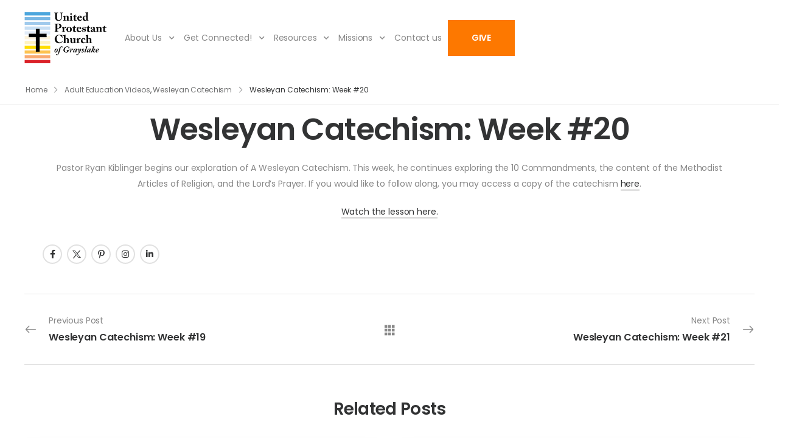

--- FILE ---
content_type: text/html; charset=UTF-8
request_url: https://upcgl.org/2021/11/03/wesleyan-catechism-week-20/
body_size: 14663
content:

<!DOCTYPE html>
	<html lang="en-US" prefix="og: http://ogp.me/ns# fb: http://ogp.me/ns/fb#">
	<head>
		<meta charset="UTF-8" />
		<meta name="viewport" content="width=device-width, initial-scale=1.0, minimum-scale=1.0" />

		
		<link rel="profile" href="https://gmpg.org/xfn/11" />
		<link rel="pingback" href="https://upcgl.org/xmlrpc.php" />

		<link rel="shortcut icon" href="https://upcgl.org/wp-content/themes/u-design/assets/images/favicon.png" type="image/x-icon" />
		
		<style id="alpha-critical-css">body{opacity: 0; overflow-x: hidden}</style>
<meta name='robots' content='index, follow, max-image-preview:large, max-snippet:-1, max-video-preview:-1' />

	<!-- This site is optimized with the Yoast SEO plugin v23.2 - https://yoast.com/wordpress/plugins/seo/ -->
	<title>Wesleyan Catechism: Week #20 - United Protestant Church of Grayslake</title>
	<link rel="canonical" href="https://upcgl.tempurl.host/2021/11/03/wesleyan-catechism-week-20/" />
	<meta property="og:locale" content="en_US" />
	<meta property="og:type" content="article" />
	<meta property="og:title" content="Wesleyan Catechism: Week #20 - United Protestant Church of Grayslake" />
	<meta property="og:description" content="Wesleyan Catechism: Week #20 Pastor Ryan Kiblinger begins our exploration of A Wesleyan Catechism. This week, he continues exploring the 10 Commandments, the content of the Methodist Articles of Religion, and the Lord’s Prayer. If you would like to follow along, you may access a copy of the catechism here. Watch the lesson here." />
	<meta property="og:url" content="https://upcgl.tempurl.host/2021/11/03/wesleyan-catechism-week-20/" />
	<meta property="og:site_name" content="United Protestant Church of Grayslake" />
	<meta property="article:published_time" content="2021-11-03T20:27:58+00:00" />
	<meta name="author" content="Ryan Aubrey" />
	<meta name="twitter:card" content="summary_large_image" />
	<meta name="twitter:label1" content="Written by" />
	<meta name="twitter:data1" content="Ryan Aubrey" />
	<meta name="twitter:label2" content="Est. reading time" />
	<meta name="twitter:data2" content="1 minute" />
	<script type="application/ld+json" class="yoast-schema-graph">{"@context":"https://schema.org","@graph":[{"@type":"Article","@id":"https://upcgl.tempurl.host/2021/11/03/wesleyan-catechism-week-20/#article","isPartOf":{"@id":"https://upcgl.tempurl.host/2021/11/03/wesleyan-catechism-week-20/"},"author":{"name":"Ryan Aubrey","@id":"https://upcgl.tempurl.host/#/schema/person/a7fd3dd3acdae7173f9ad2260decf4df"},"headline":"Wesleyan Catechism: Week #20","datePublished":"2021-11-03T20:27:58+00:00","dateModified":"2021-11-03T20:27:58+00:00","mainEntityOfPage":{"@id":"https://upcgl.tempurl.host/2021/11/03/wesleyan-catechism-week-20/"},"wordCount":56,"publisher":{"@id":"https://upcgl.tempurl.host/#organization"},"articleSection":["Wesleyan Catechism"],"inLanguage":"en-US"},{"@type":"WebPage","@id":"https://upcgl.tempurl.host/2021/11/03/wesleyan-catechism-week-20/","url":"https://upcgl.tempurl.host/2021/11/03/wesleyan-catechism-week-20/","name":"Wesleyan Catechism: Week #20 - United Protestant Church of Grayslake","isPartOf":{"@id":"https://upcgl.tempurl.host/#website"},"datePublished":"2021-11-03T20:27:58+00:00","dateModified":"2021-11-03T20:27:58+00:00","breadcrumb":{"@id":"https://upcgl.tempurl.host/2021/11/03/wesleyan-catechism-week-20/#breadcrumb"},"inLanguage":"en-US","potentialAction":[{"@type":"ReadAction","target":["https://upcgl.tempurl.host/2021/11/03/wesleyan-catechism-week-20/"]}]},{"@type":"BreadcrumbList","@id":"https://upcgl.tempurl.host/2021/11/03/wesleyan-catechism-week-20/#breadcrumb","itemListElement":[{"@type":"ListItem","position":1,"name":"Home","item":"https://upcgl.org/"},{"@type":"ListItem","position":2,"name":"Wesleyan Catechism: Week #20"}]},{"@type":"WebSite","@id":"https://upcgl.tempurl.host/#website","url":"https://upcgl.tempurl.host/","name":"United Protestant Church of Grayslake","description":"Grounded - Empowered - Transformed","publisher":{"@id":"https://upcgl.tempurl.host/#organization"},"potentialAction":[{"@type":"SearchAction","target":{"@type":"EntryPoint","urlTemplate":"https://upcgl.tempurl.host/?s={search_term_string}"},"query-input":"required name=search_term_string"}],"inLanguage":"en-US"},{"@type":"Organization","@id":"https://upcgl.tempurl.host/#organization","name":"United Protestant Church of Grayslake","url":"https://upcgl.tempurl.host/","logo":{"@type":"ImageObject","inLanguage":"en-US","@id":"https://upcgl.tempurl.host/#/schema/logo/image/","url":"https://upcgl.org/wp-content/uploads/cropped-favicon.png","contentUrl":"https://upcgl.org/wp-content/uploads/cropped-favicon.png","width":512,"height":512,"caption":"United Protestant Church of Grayslake"},"image":{"@id":"https://upcgl.tempurl.host/#/schema/logo/image/"}},{"@type":"Person","@id":"https://upcgl.tempurl.host/#/schema/person/a7fd3dd3acdae7173f9ad2260decf4df","name":"Ryan Aubrey","image":{"@type":"ImageObject","inLanguage":"en-US","@id":"https://upcgl.tempurl.host/#/schema/person/image/","url":"https://secure.gravatar.com/avatar/7624cff6d63d820d94bd064dd7799f2c68fdf2c932d3e83cc14c871a3ecdf497?s=80&d=mm&r=g","contentUrl":"https://secure.gravatar.com/avatar/7624cff6d63d820d94bd064dd7799f2c68fdf2c932d3e83cc14c871a3ecdf497?s=80&d=mm&r=g","caption":"Ryan Aubrey"},"url":"https://upcgl.org/author/ryanaubrey/"}]}</script>
	<!-- / Yoast SEO plugin. -->


<link rel='dns-prefetch' href='//www.googletagmanager.com' />
<link rel="alternate" type="application/rss+xml" title="United Protestant Church of Grayslake &raquo; Feed" href="https://upcgl.org/feed/" />
<link rel="alternate" type="application/rss+xml" title="United Protestant Church of Grayslake &raquo; Comments Feed" href="https://upcgl.org/comments/feed/" />

<script>
var MP3jPLAYLISTS = [];
var MP3jPLAYERS = [];
</script>
<link rel="alternate" title="oEmbed (JSON)" type="application/json+oembed" href="https://upcgl.org/wp-json/oembed/1.0/embed?url=https%3A%2F%2Fupcgl.org%2F2021%2F11%2F03%2Fwesleyan-catechism-week-20%2F" />
<link rel="alternate" title="oEmbed (XML)" type="text/xml+oembed" href="https://upcgl.org/wp-json/oembed/1.0/embed?url=https%3A%2F%2Fupcgl.org%2F2021%2F11%2F03%2Fwesleyan-catechism-week-20%2F&#038;format=xml" />
<style id='wp-img-auto-sizes-contain-inline-css'>
img:is([sizes=auto i],[sizes^="auto," i]){contain-intrinsic-size:3000px 1500px}
/*# sourceURL=wp-img-auto-sizes-contain-inline-css */
</style>
<style id='wp-emoji-styles-inline-css'>

	img.wp-smiley, img.emoji {
		display: inline !important;
		border: none !important;
		box-shadow: none !important;
		height: 1em !important;
		width: 1em !important;
		margin: 0 0.07em !important;
		vertical-align: -0.1em !important;
		background: none !important;
		padding: 0 !important;
	}
/*# sourceURL=wp-emoji-styles-inline-css */
</style>
<style id='wp-block-library-inline-css'>
:root{--wp-block-synced-color:#7a00df;--wp-block-synced-color--rgb:122,0,223;--wp-bound-block-color:var(--wp-block-synced-color);--wp-editor-canvas-background:#ddd;--wp-admin-theme-color:#007cba;--wp-admin-theme-color--rgb:0,124,186;--wp-admin-theme-color-darker-10:#006ba1;--wp-admin-theme-color-darker-10--rgb:0,107,160.5;--wp-admin-theme-color-darker-20:#005a87;--wp-admin-theme-color-darker-20--rgb:0,90,135;--wp-admin-border-width-focus:2px}@media (min-resolution:192dpi){:root{--wp-admin-border-width-focus:1.5px}}.wp-element-button{cursor:pointer}:root .has-very-light-gray-background-color{background-color:#eee}:root .has-very-dark-gray-background-color{background-color:#313131}:root .has-very-light-gray-color{color:#eee}:root .has-very-dark-gray-color{color:#313131}:root .has-vivid-green-cyan-to-vivid-cyan-blue-gradient-background{background:linear-gradient(135deg,#00d084,#0693e3)}:root .has-purple-crush-gradient-background{background:linear-gradient(135deg,#34e2e4,#4721fb 50%,#ab1dfe)}:root .has-hazy-dawn-gradient-background{background:linear-gradient(135deg,#faaca8,#dad0ec)}:root .has-subdued-olive-gradient-background{background:linear-gradient(135deg,#fafae1,#67a671)}:root .has-atomic-cream-gradient-background{background:linear-gradient(135deg,#fdd79a,#004a59)}:root .has-nightshade-gradient-background{background:linear-gradient(135deg,#330968,#31cdcf)}:root .has-midnight-gradient-background{background:linear-gradient(135deg,#020381,#2874fc)}:root{--wp--preset--font-size--normal:16px;--wp--preset--font-size--huge:42px}.has-regular-font-size{font-size:1em}.has-larger-font-size{font-size:2.625em}.has-normal-font-size{font-size:var(--wp--preset--font-size--normal)}.has-huge-font-size{font-size:var(--wp--preset--font-size--huge)}.has-text-align-center{text-align:center}.has-text-align-left{text-align:left}.has-text-align-right{text-align:right}.has-fit-text{white-space:nowrap!important}#end-resizable-editor-section{display:none}.aligncenter{clear:both}.items-justified-left{justify-content:flex-start}.items-justified-center{justify-content:center}.items-justified-right{justify-content:flex-end}.items-justified-space-between{justify-content:space-between}.screen-reader-text{border:0;clip-path:inset(50%);height:1px;margin:-1px;overflow:hidden;padding:0;position:absolute;width:1px;word-wrap:normal!important}.screen-reader-text:focus{background-color:#ddd;clip-path:none;color:#444;display:block;font-size:1em;height:auto;left:5px;line-height:normal;padding:15px 23px 14px;text-decoration:none;top:5px;width:auto;z-index:100000}html :where(.has-border-color){border-style:solid}html :where([style*=border-top-color]){border-top-style:solid}html :where([style*=border-right-color]){border-right-style:solid}html :where([style*=border-bottom-color]){border-bottom-style:solid}html :where([style*=border-left-color]){border-left-style:solid}html :where([style*=border-width]){border-style:solid}html :where([style*=border-top-width]){border-top-style:solid}html :where([style*=border-right-width]){border-right-style:solid}html :where([style*=border-bottom-width]){border-bottom-style:solid}html :where([style*=border-left-width]){border-left-style:solid}html :where(img[class*=wp-image-]){height:auto;max-width:100%}:where(figure){margin:0 0 1em}html :where(.is-position-sticky){--wp-admin--admin-bar--position-offset:var(--wp-admin--admin-bar--height,0px)}@media screen and (max-width:600px){html :where(.is-position-sticky){--wp-admin--admin-bar--position-offset:0px}}

/*# sourceURL=wp-block-library-inline-css */
</style><style id='global-styles-inline-css'>
:root{--wp--preset--aspect-ratio--square: 1;--wp--preset--aspect-ratio--4-3: 4/3;--wp--preset--aspect-ratio--3-4: 3/4;--wp--preset--aspect-ratio--3-2: 3/2;--wp--preset--aspect-ratio--2-3: 2/3;--wp--preset--aspect-ratio--16-9: 16/9;--wp--preset--aspect-ratio--9-16: 9/16;--wp--preset--color--black: #000000;--wp--preset--color--cyan-bluish-gray: #abb8c3;--wp--preset--color--white: #fff;--wp--preset--color--pale-pink: #f78da7;--wp--preset--color--vivid-red: #cf2e2e;--wp--preset--color--luminous-vivid-orange: #ff6900;--wp--preset--color--luminous-vivid-amber: #fcb900;--wp--preset--color--light-green-cyan: #7bdcb5;--wp--preset--color--vivid-green-cyan: #00d084;--wp--preset--color--pale-cyan-blue: #8ed1fc;--wp--preset--color--vivid-cyan-blue: #0693e3;--wp--preset--color--vivid-purple: #9b51e0;--wp--preset--color--primary: #fd7800;--wp--preset--color--secondary: #9ab35e;--wp--preset--color--alert: ;--wp--preset--color--dark: #333;--wp--preset--color--font: #666;--wp--preset--color--transparent: transparent;--wp--preset--gradient--vivid-cyan-blue-to-vivid-purple: linear-gradient(135deg,rgb(6,147,227) 0%,rgb(155,81,224) 100%);--wp--preset--gradient--light-green-cyan-to-vivid-green-cyan: linear-gradient(135deg,rgb(122,220,180) 0%,rgb(0,208,130) 100%);--wp--preset--gradient--luminous-vivid-amber-to-luminous-vivid-orange: linear-gradient(135deg,rgb(252,185,0) 0%,rgb(255,105,0) 100%);--wp--preset--gradient--luminous-vivid-orange-to-vivid-red: linear-gradient(135deg,rgb(255,105,0) 0%,rgb(207,46,46) 100%);--wp--preset--gradient--very-light-gray-to-cyan-bluish-gray: linear-gradient(135deg,rgb(238,238,238) 0%,rgb(169,184,195) 100%);--wp--preset--gradient--cool-to-warm-spectrum: linear-gradient(135deg,rgb(74,234,220) 0%,rgb(151,120,209) 20%,rgb(207,42,186) 40%,rgb(238,44,130) 60%,rgb(251,105,98) 80%,rgb(254,248,76) 100%);--wp--preset--gradient--blush-light-purple: linear-gradient(135deg,rgb(255,206,236) 0%,rgb(152,150,240) 100%);--wp--preset--gradient--blush-bordeaux: linear-gradient(135deg,rgb(254,205,165) 0%,rgb(254,45,45) 50%,rgb(107,0,62) 100%);--wp--preset--gradient--luminous-dusk: linear-gradient(135deg,rgb(255,203,112) 0%,rgb(199,81,192) 50%,rgb(65,88,208) 100%);--wp--preset--gradient--pale-ocean: linear-gradient(135deg,rgb(255,245,203) 0%,rgb(182,227,212) 50%,rgb(51,167,181) 100%);--wp--preset--gradient--electric-grass: linear-gradient(135deg,rgb(202,248,128) 0%,rgb(113,206,126) 100%);--wp--preset--gradient--midnight: linear-gradient(135deg,rgb(2,3,129) 0%,rgb(40,116,252) 100%);--wp--preset--font-size--small: 15px;--wp--preset--font-size--medium: 24px;--wp--preset--font-size--large: 30px;--wp--preset--font-size--x-large: 42px;--wp--preset--font-size--normal: 18px;--wp--preset--font-size--huge: 34px;--wp--preset--spacing--20: 0.44rem;--wp--preset--spacing--30: 0.67rem;--wp--preset--spacing--40: 1rem;--wp--preset--spacing--50: 1.5rem;--wp--preset--spacing--60: 2.25rem;--wp--preset--spacing--70: 3.38rem;--wp--preset--spacing--80: 5.06rem;--wp--preset--shadow--natural: 6px 6px 9px rgba(0, 0, 0, 0.2);--wp--preset--shadow--deep: 12px 12px 50px rgba(0, 0, 0, 0.4);--wp--preset--shadow--sharp: 6px 6px 0px rgba(0, 0, 0, 0.2);--wp--preset--shadow--outlined: 6px 6px 0px -3px rgb(255, 255, 255), 6px 6px rgb(0, 0, 0);--wp--preset--shadow--crisp: 6px 6px 0px rgb(0, 0, 0);}:where(.is-layout-flex){gap: 0.5em;}:where(.is-layout-grid){gap: 0.5em;}body .is-layout-flex{display: flex;}.is-layout-flex{flex-wrap: wrap;align-items: center;}.is-layout-flex > :is(*, div){margin: 0;}body .is-layout-grid{display: grid;}.is-layout-grid > :is(*, div){margin: 0;}:where(.wp-block-columns.is-layout-flex){gap: 2em;}:where(.wp-block-columns.is-layout-grid){gap: 2em;}:where(.wp-block-post-template.is-layout-flex){gap: 1.25em;}:where(.wp-block-post-template.is-layout-grid){gap: 1.25em;}.has-black-color{color: var(--wp--preset--color--black) !important;}.has-cyan-bluish-gray-color{color: var(--wp--preset--color--cyan-bluish-gray) !important;}.has-white-color{color: var(--wp--preset--color--white) !important;}.has-pale-pink-color{color: var(--wp--preset--color--pale-pink) !important;}.has-vivid-red-color{color: var(--wp--preset--color--vivid-red) !important;}.has-luminous-vivid-orange-color{color: var(--wp--preset--color--luminous-vivid-orange) !important;}.has-luminous-vivid-amber-color{color: var(--wp--preset--color--luminous-vivid-amber) !important;}.has-light-green-cyan-color{color: var(--wp--preset--color--light-green-cyan) !important;}.has-vivid-green-cyan-color{color: var(--wp--preset--color--vivid-green-cyan) !important;}.has-pale-cyan-blue-color{color: var(--wp--preset--color--pale-cyan-blue) !important;}.has-vivid-cyan-blue-color{color: var(--wp--preset--color--vivid-cyan-blue) !important;}.has-vivid-purple-color{color: var(--wp--preset--color--vivid-purple) !important;}.has-black-background-color{background-color: var(--wp--preset--color--black) !important;}.has-cyan-bluish-gray-background-color{background-color: var(--wp--preset--color--cyan-bluish-gray) !important;}.has-white-background-color{background-color: var(--wp--preset--color--white) !important;}.has-pale-pink-background-color{background-color: var(--wp--preset--color--pale-pink) !important;}.has-vivid-red-background-color{background-color: var(--wp--preset--color--vivid-red) !important;}.has-luminous-vivid-orange-background-color{background-color: var(--wp--preset--color--luminous-vivid-orange) !important;}.has-luminous-vivid-amber-background-color{background-color: var(--wp--preset--color--luminous-vivid-amber) !important;}.has-light-green-cyan-background-color{background-color: var(--wp--preset--color--light-green-cyan) !important;}.has-vivid-green-cyan-background-color{background-color: var(--wp--preset--color--vivid-green-cyan) !important;}.has-pale-cyan-blue-background-color{background-color: var(--wp--preset--color--pale-cyan-blue) !important;}.has-vivid-cyan-blue-background-color{background-color: var(--wp--preset--color--vivid-cyan-blue) !important;}.has-vivid-purple-background-color{background-color: var(--wp--preset--color--vivid-purple) !important;}.has-black-border-color{border-color: var(--wp--preset--color--black) !important;}.has-cyan-bluish-gray-border-color{border-color: var(--wp--preset--color--cyan-bluish-gray) !important;}.has-white-border-color{border-color: var(--wp--preset--color--white) !important;}.has-pale-pink-border-color{border-color: var(--wp--preset--color--pale-pink) !important;}.has-vivid-red-border-color{border-color: var(--wp--preset--color--vivid-red) !important;}.has-luminous-vivid-orange-border-color{border-color: var(--wp--preset--color--luminous-vivid-orange) !important;}.has-luminous-vivid-amber-border-color{border-color: var(--wp--preset--color--luminous-vivid-amber) !important;}.has-light-green-cyan-border-color{border-color: var(--wp--preset--color--light-green-cyan) !important;}.has-vivid-green-cyan-border-color{border-color: var(--wp--preset--color--vivid-green-cyan) !important;}.has-pale-cyan-blue-border-color{border-color: var(--wp--preset--color--pale-cyan-blue) !important;}.has-vivid-cyan-blue-border-color{border-color: var(--wp--preset--color--vivid-cyan-blue) !important;}.has-vivid-purple-border-color{border-color: var(--wp--preset--color--vivid-purple) !important;}.has-vivid-cyan-blue-to-vivid-purple-gradient-background{background: var(--wp--preset--gradient--vivid-cyan-blue-to-vivid-purple) !important;}.has-light-green-cyan-to-vivid-green-cyan-gradient-background{background: var(--wp--preset--gradient--light-green-cyan-to-vivid-green-cyan) !important;}.has-luminous-vivid-amber-to-luminous-vivid-orange-gradient-background{background: var(--wp--preset--gradient--luminous-vivid-amber-to-luminous-vivid-orange) !important;}.has-luminous-vivid-orange-to-vivid-red-gradient-background{background: var(--wp--preset--gradient--luminous-vivid-orange-to-vivid-red) !important;}.has-very-light-gray-to-cyan-bluish-gray-gradient-background{background: var(--wp--preset--gradient--very-light-gray-to-cyan-bluish-gray) !important;}.has-cool-to-warm-spectrum-gradient-background{background: var(--wp--preset--gradient--cool-to-warm-spectrum) !important;}.has-blush-light-purple-gradient-background{background: var(--wp--preset--gradient--blush-light-purple) !important;}.has-blush-bordeaux-gradient-background{background: var(--wp--preset--gradient--blush-bordeaux) !important;}.has-luminous-dusk-gradient-background{background: var(--wp--preset--gradient--luminous-dusk) !important;}.has-pale-ocean-gradient-background{background: var(--wp--preset--gradient--pale-ocean) !important;}.has-electric-grass-gradient-background{background: var(--wp--preset--gradient--electric-grass) !important;}.has-midnight-gradient-background{background: var(--wp--preset--gradient--midnight) !important;}.has-small-font-size{font-size: var(--wp--preset--font-size--small) !important;}.has-medium-font-size{font-size: var(--wp--preset--font-size--medium) !important;}.has-large-font-size{font-size: var(--wp--preset--font-size--large) !important;}.has-x-large-font-size{font-size: var(--wp--preset--font-size--x-large) !important;}
/*# sourceURL=global-styles-inline-css */
</style>

<style id='classic-theme-styles-inline-css'>
/*! This file is auto-generated */
.wp-block-button__link{color:#fff;background-color:#32373c;border-radius:9999px;box-shadow:none;text-decoration:none;padding:calc(.667em + 2px) calc(1.333em + 2px);font-size:1.125em}.wp-block-file__button{background:#32373c;color:#fff;text-decoration:none}
/*# sourceURL=/wp-includes/css/classic-themes.min.css */
</style>
<link rel='stylesheet' id='events-manager-css' href='https://upcgl.org/wp-content/plugins/events-manager/includes/css/events-manager.min.css?ver=6.5.2' media='all' />
<style id='events-manager-inline-css'>
body .em { --font-family : inherit; --font-weight : inherit; --font-size : 1em; --line-height : inherit; }
/*# sourceURL=events-manager-inline-css */
</style>
<link rel='stylesheet' id='alpha-gdpr-css' href='https://upcgl.org/wp-content/plugins/u-design-core/framework/addons/gdpr/gdpr.min.css?ver=6.9' media='all' />
<link rel='stylesheet' id='alpha-animate-css' href='https://upcgl.org/wp-content/themes/u-design/assets/vendor/animate/animate.min.css?ver=6.9' media='all' />
<link rel='stylesheet' id='alpha-magnific-popup-css' href='https://upcgl.org/wp-content/themes/u-design/assets/vendor/jquery.magnific-popup/magnific-popup.min.css?ver=1.0' media='all' />
<link rel='stylesheet' id='styles-child-css' href='https://upcgl.org/wp-content/themes/udesign-child/style.css?ver=1.0.1' media='all' />
<link rel='stylesheet' id='mp3-jplayer-css' href='https://upcgl.org/wp-content/plugins/mp3-jplayer/css/dark.css?ver=2.7.3' media='all' />
<!--n2css--><script src="https://upcgl.org/wp-includes/js/jquery/jquery.min.js?ver=3.7.1" id="jquery-core-js"></script>
<script src="https://upcgl.org/wp-includes/js/jquery/jquery-migrate.min.js?ver=3.4.1" id="jquery-migrate-js"></script>
<script src="https://upcgl.org/wp-includes/js/jquery/ui/core.min.js?ver=1.13.3" id="jquery-ui-core-js"></script>
<script src="https://upcgl.org/wp-includes/js/jquery/ui/mouse.min.js?ver=1.13.3" id="jquery-ui-mouse-js"></script>
<script src="https://upcgl.org/wp-includes/js/jquery/ui/sortable.min.js?ver=1.13.3" id="jquery-ui-sortable-js"></script>
<script src="https://upcgl.org/wp-includes/js/jquery/ui/datepicker.min.js?ver=1.13.3" id="jquery-ui-datepicker-js"></script>
<script id="jquery-ui-datepicker-js-after">
jQuery(function(jQuery){jQuery.datepicker.setDefaults({"closeText":"Close","currentText":"Today","monthNames":["January","February","March","April","May","June","July","August","September","October","November","December"],"monthNamesShort":["Jan","Feb","Mar","Apr","May","Jun","Jul","Aug","Sep","Oct","Nov","Dec"],"nextText":"Next","prevText":"Previous","dayNames":["Sunday","Monday","Tuesday","Wednesday","Thursday","Friday","Saturday"],"dayNamesShort":["Sun","Mon","Tue","Wed","Thu","Fri","Sat"],"dayNamesMin":["S","M","T","W","T","F","S"],"dateFormat":"MM d, yy","firstDay":1,"isRTL":false});});
//# sourceURL=jquery-ui-datepicker-js-after
</script>
<script src="https://upcgl.org/wp-includes/js/jquery/ui/resizable.min.js?ver=1.13.3" id="jquery-ui-resizable-js"></script>
<script src="https://upcgl.org/wp-includes/js/jquery/ui/draggable.min.js?ver=1.13.3" id="jquery-ui-draggable-js"></script>
<script src="https://upcgl.org/wp-includes/js/jquery/ui/controlgroup.min.js?ver=1.13.3" id="jquery-ui-controlgroup-js"></script>
<script src="https://upcgl.org/wp-includes/js/jquery/ui/checkboxradio.min.js?ver=1.13.3" id="jquery-ui-checkboxradio-js"></script>
<script src="https://upcgl.org/wp-includes/js/jquery/ui/button.min.js?ver=1.13.3" id="jquery-ui-button-js"></script>
<script src="https://upcgl.org/wp-includes/js/jquery/ui/dialog.min.js?ver=1.13.3" id="jquery-ui-dialog-js"></script>
<script id="events-manager-js-extra">
var EM = {"ajaxurl":"https://upcgl.org/wp-admin/admin-ajax.php","locationajaxurl":"https://upcgl.org/wp-admin/admin-ajax.php?action=locations_search","firstDay":"1","locale":"en","dateFormat":"yy-mm-dd","ui_css":"https://upcgl.org/wp-content/plugins/events-manager/includes/css/jquery-ui/build.min.css","show24hours":"0","is_ssl":"1","autocomplete_limit":"10","calendar":{"breakpoints":{"small":560,"medium":908,"large":false}},"phone":"","datepicker":{"format":"m/d/YY"},"search":{"breakpoints":{"small":650,"medium":850,"full":false}},"url":"https://upcgl.org/wp-content/plugins/events-manager","google_maps_api":" AIzaSyAuGvsXnosGpVhZm_cIZNIeQIAb2ipNKNU ","txt_search":"Search","txt_searching":"Searching...","txt_loading":"Loading..."};
//# sourceURL=events-manager-js-extra
</script>
<script src="https://upcgl.org/wp-content/plugins/events-manager/includes/js/events-manager.js?ver=6.5.2" id="events-manager-js"></script>

<!-- Google tag (gtag.js) snippet added by Site Kit -->

<!-- Google Analytics snippet added by Site Kit -->
<script src="https://www.googletagmanager.com/gtag/js?id=GT-P8Z9NW8" id="google_gtagjs-js" async></script>
<script id="google_gtagjs-js-after">
window.dataLayer = window.dataLayer || [];function gtag(){dataLayer.push(arguments);}
gtag("set","linker",{"domains":["upcgl.org"]});
gtag("js", new Date());
gtag("set", "developer_id.dZTNiMT", true);
gtag("config", "GT-P8Z9NW8");
//# sourceURL=google_gtagjs-js-after
</script>

<!-- End Google tag (gtag.js) snippet added by Site Kit -->
<script></script><link rel="https://api.w.org/" href="https://upcgl.org/wp-json/" /><link rel="alternate" title="JSON" type="application/json" href="https://upcgl.org/wp-json/wp/v2/posts/2433" /><link rel="EditURI" type="application/rsd+xml" title="RSD" href="https://upcgl.org/xmlrpc.php?rsd" />
<meta name="generator" content="WordPress 6.9" />
<link rel='shortlink' href='https://upcgl.org/?p=2433' />
<meta name="generator" content="Site Kit by Google 1.133.0" /><style type="text/css" id="branda-admin-bar-logo">
body #wpadminbar #wp-admin-bar-wp-logo > .ab-item {
	background-image: url(https://upcgl.org/wp-content/uploads/Cultivating-Digital-logo-branda.png);
	background-repeat: no-repeat;
	background-position: 50%;
	background-size: 80%;
}
body #wpadminbar #wp-admin-bar-wp-logo > .ab-item .ab-icon:before {
	content: " ";
}
</style>
<meta name="generator" content="Powered by WPBakery Page Builder - drag and drop page builder for WordPress."/>
<link rel="icon" href="https://upcgl.org/wp-content/uploads/cropped-favicon-32x32.png" sizes="32x32" />
<link rel="icon" href="https://upcgl.org/wp-content/uploads/cropped-favicon-192x192.png" sizes="192x192" />
<link rel="apple-touch-icon" href="https://upcgl.org/wp-content/uploads/cropped-favicon-180x180.png" />
<meta name="msapplication-TileImage" content="https://upcgl.org/wp-content/uploads/cropped-favicon-270x270.png" />
<style id="kirki-inline-styles"></style><noscript><style> .wpb_animate_when_almost_visible { opacity: 1; }</style></noscript>	<link rel='stylesheet' id='js_composer_front-css' href='https://upcgl.org/wp-content/plugins/js_composer/assets/css/js_composer.min.css?ver=7.8' media='all' />
<link rel='stylesheet' id='alpha-framework-icons-css' href='https://upcgl.org/wp-content/themes/u-design/assets/vendor/wpalpha-icons/legacy/css/icons.min.css?ver=4.10.3' media='all' />
<link rel='stylesheet' id='alpha-alert-css' href='https://upcgl.org/wp-content/plugins/u-design-core/inc/widgets/alert/alert.min.css?ver=4.10.3' media='all' />
<link rel='stylesheet' id='alpha-share-css' href='https://upcgl.org/wp-content/plugins/u-design-core/inc/widgets/share/share.min.css?ver=4.10.3' media='all' />
<link rel='stylesheet' id='alpha-post-css' href='https://upcgl.org/wp-content/plugins/u-design-core/inc/widgets/posts/post.min.css?ver=4.10.3' media='all' />
<link rel='stylesheet' id='alpha-theme-css' href='https://upcgl.org/wp-content/themes/u-design/assets/css/theme.min.css?ver=4.10.3' media='all' />
<link rel='stylesheet' id='alpha-dynamic-vars-css' href='https://upcgl.org/wp-content/themes/u-design/assets/css/dynamic_vars.min.css?ver=4.10.3' media='all' />
<link rel='stylesheet' id='alpha-theme-single-post-css' href='https://upcgl.org/wp-content/themes/u-design/assets/css/pages/single-post.min.css?ver=4.10.3' media='all' />
<link rel='stylesheet' id='alpha-style-css' href='https://upcgl.org/wp-content/themes/u-design/style.css?ver=4.10.3' media='all' />
<link rel='stylesheet' id='fontawesome-free-css' href='https://upcgl.org/wp-content/themes/u-design/assets/vendor/fontawesome-free/css/all.min.css?ver=5.14.0' media='all' />
<link rel='stylesheet' id='alpha-icons-css' href='https://upcgl.org/wp-content/themes/u-design/assets/vendor/icons/legacy/css/icons.min.css?ver=4.10.3' media='all' />
<link rel='stylesheet' id='alpha-google-fonts-css' href='https://fonts.googleapis.com/css?family=Poppins%3A300%2C400%2C500%2C600%2C700&#038;ver=6.9' media='all' />
</head>
	<body class="wp-singular post-template-default single single-post postid-2433 single-format-standard wp-custom-logo wp-embed-responsive wp-theme-u-design wp-child-theme-udesign-child alpha-single-post-layout alpha-rounded-skin wpb-js-composer js-comp-ver-7.8 vc_responsive">
		
		
		
		<div class="page-wrapper">

				<header class="header default-header" id="header">
		<div class="container d-flex align-items-center">
			<a href="https://upcgl.org" style="margin-right: 20px;">
									<img class="logo" src="//upcgl.org/wp-content/uploads/2017/11/logo-UPC-of-Grayslake.png" alt="United Protestant Church of Grayslake">
							</a>
							<a href="#" class="mobile-menu-toggle d-lg-none" aria-label="Mobile Menu"><i class="a-icon-hamburger"></i></a>
				<nav class="main-menu d-none d-lg-flex"><ul id="menu-main-nav" class="menu menu-main-menu"><li id="menu-item-112" class="menu-item menu-item-type-post_type menu-item-object-page menu-item-has-children menu-item-112" ><a href="https://upcgl.org/about-us/">About Us</a>
<ul>
	<li id="menu-item-480" class="menu-item menu-item-type-post_type menu-item-object-page menu-item-480" ><a href="https://upcgl.org/about-us/staff/">Staff</a></li>

</ul>
</li>
<li id="menu-item-124" class="menu-item menu-item-type-custom menu-item-object-custom menu-item-has-children menu-item-124" ><a href="#">Get Connected!</a>
<ul>
	<li id="menu-item-123" class="menu-item menu-item-type-post_type menu-item-object-page menu-item-123" ><a href="https://upcgl.org/ministries/worship/">Worship</a></li>
	<li id="menu-item-137" class="menu-item menu-item-type-post_type menu-item-object-page menu-item-137" ><a href="https://upcgl.org/ministries/music/">Music</a></li>
	<li id="menu-item-136" class="menu-item menu-item-type-post_type menu-item-object-page menu-item-136" ><a href="https://upcgl.org/ministries/christian-education/">Christian Education</a></li>
	<li id="menu-item-146" class="menu-item menu-item-type-post_type menu-item-object-page menu-item-146" ><a href="https://upcgl.org/ministries/youth-ministry/">Youth Ministry</a></li>
	<li id="menu-item-145" class="menu-item menu-item-type-post_type menu-item-object-page menu-item-145" ><a href="https://upcgl.org/ministries/friday-knights/">Friday Knights</a></li>
	<li id="menu-item-158" class="menu-item menu-item-type-post_type menu-item-object-page menu-item-158" ><a href="https://upcgl.org/ministries/womens-christian-fellowship/">Women’s Christian Fellowship</a></li>
	<li id="menu-item-157" class="menu-item menu-item-type-post_type menu-item-object-page menu-item-157" ><a href="https://upcgl.org/ministries/upc-mens-group/">UPC Men’s Group</a></li>
	<li id="menu-item-156" class="menu-item menu-item-type-post_type menu-item-object-page menu-item-156" ><a href="https://upcgl.org/ministries/home-team/">Home Team</a></li>

</ul>
</li>
<li id="menu-item-1613" class="menu-item menu-item-type-custom menu-item-object-custom menu-item-has-children menu-item-1613" ><a href="#">Resources</a>
<ul>
	<li id="menu-item-1790" class="menu-item menu-item-type-taxonomy menu-item-object-category current-post-ancestor menu-item-has-children menu-item-1790" ><a href="https://upcgl.org/category/adult-education-videos/">Adult Education Videos</a>
	<ul>
		<li id="menu-item-2579" class="menu-item menu-item-type-taxonomy menu-item-object-category menu-item-2579" ><a href="https://upcgl.org/category/adult-education-videos/2022-lenten-study/" class=" menu-item menu-item-type-taxonomy menu-item-object-category menu-item-2579">2022 Lenten Study</a></li>
		<li id="menu-item-1618" class="menu-item menu-item-type-taxonomy menu-item-object-category menu-item-1618" ><a href="https://upcgl.org/category/adult-education-videos/heidelberg-catechism/" class=" menu-item menu-item-type-taxonomy menu-item-object-category menu-item-1618">Heidelberg Catechism</a></li>
		<li id="menu-item-2216" class="menu-item menu-item-type-taxonomy menu-item-object-category current-post-ancestor current-menu-parent current-post-parent menu-item-2216" ><a href="https://upcgl.org/category/adult-education-videos/wesleyan-catechism/" class=" menu-item menu-item-type-taxonomy menu-item-object-category current-post-ancestor current-menu-parent current-post-parent menu-item-2216">Wesleyan Catechism</a></li>

	</ul>
</li>
	<li id="menu-item-2858" class="menu-item menu-item-type-taxonomy menu-item-object-category menu-item-has-children menu-item-2858" ><a href="https://upcgl.org/category/annual-report/">Annual Reports</a>
	<ul>
		<li id="menu-item-2859" class="menu-item menu-item-type-post_type menu-item-object-post menu-item-2859" ><a href="https://upcgl.org/2021/01/19/2020-annual-report/" class=" menu-item menu-item-type-post_type menu-item-object-post menu-item-2859">2020 Annual Report</a></li>
		<li id="menu-item-2860" class="menu-item menu-item-type-post_type menu-item-object-post menu-item-2860" ><a href="https://upcgl.org/2022/01/20/2022-annual-meeting/" class=" menu-item menu-item-type-post_type menu-item-object-post menu-item-2860">2021 Annual Report</a></li>
		<li id="menu-item-3300" class="menu-item menu-item-type-post_type menu-item-object-post menu-item-3300" ><a href="https://upcgl.org/2023/01/19/2022-annual-report/" class=" menu-item menu-item-type-post_type menu-item-object-post menu-item-3300">2022 Annual Report</a></li>
		<li id="menu-item-3810" class="menu-item menu-item-type-post_type menu-item-object-post menu-item-3810" ><a href="https://upcgl.org/2024/01/18/2023-annual-report/" class=" menu-item menu-item-type-post_type menu-item-object-post menu-item-3810">2023 Annual Report</a></li>
		<li id="menu-item-4317" class="menu-item menu-item-type-post_type menu-item-object-post menu-item-4317" ><a href="https://upcgl.org/2025/01/23/2024-annual-report/" class=" menu-item menu-item-type-post_type menu-item-object-post menu-item-4317">2024 Annual Report</a></li>

	</ul>
</li>
	<li id="menu-item-455" class="menu-item menu-item-type-custom menu-item-object-custom menu-item-455" ><a target="_blank" rel="noopener noreferrer" href="https://www.mychurchevents.com/calendar/73803841">Calendar</a></li>
	<li id="menu-item-1827" class="menu-item menu-item-type-custom menu-item-object-custom menu-item-has-children menu-item-1827" ><a href="#">Children&#8217;s Ministry Lessons</a>
	<ul>
		<li id="menu-item-1824" class="menu-item menu-item-type-taxonomy menu-item-object-category menu-item-1824" ><a href="https://upcgl.org/category/childrens-ministry-fall-2020-lessons/" class=" menu-item menu-item-type-taxonomy menu-item-object-category menu-item-1824">Children&#8217;s Ministry Fall 2020 Lessons</a></li>

	</ul>
</li>
	<li id="menu-item-324" class="menu-item menu-item-type-taxonomy menu-item-object-category menu-item-324" ><a href="https://upcgl.org/category/sermons/">Sermons</a></li>
	<li id="menu-item-2419" class="menu-item menu-item-type-taxonomy menu-item-object-category menu-item-has-children menu-item-2419" ><a href="https://upcgl.org/category/stewardship-campaign/">Stewardship Campaign</a>
	<ul>
		<li id="menu-item-3676" class="menu-item menu-item-type-post_type menu-item-object-post menu-item-3676" ><a href="https://upcgl.org/2023/09/25/2024-stewardship-campaign/" class=" menu-item menu-item-type-post_type menu-item-object-post menu-item-3676">2024 Stewardship Campaign</a></li>
		<li id="menu-item-3203" class="menu-item menu-item-type-post_type menu-item-object-post menu-item-3203" ><a href="https://upcgl.org/2022/11/03/2023-stewardship-campaign/" class=" menu-item menu-item-type-post_type menu-item-object-post menu-item-3203">2023 Stewardship Campaign</a></li>
		<li id="menu-item-2412" class="menu-item menu-item-type-post_type menu-item-object-post menu-item-2412" ><a href="https://upcgl.org/2021/10/14/stewardship-campaign/" class=" menu-item menu-item-type-post_type menu-item-object-post menu-item-2412">2022 Pledge Card</a></li>
		<li id="menu-item-2422" class="menu-item menu-item-type-post_type menu-item-object-post menu-item-2422" ><a href="https://upcgl.org/2021/10/14/2021-stewardship-videos/" class=" menu-item menu-item-type-post_type menu-item-object-post menu-item-2422">2021 Stewardship Videos</a></li>

	</ul>
</li>
	<li id="menu-item-626" class="menu-item menu-item-type-custom menu-item-object-custom menu-item-626" ><a href="https://upcgl.org/2025/12/16/december-2025-january-2026-unifier/">Unifier Newsletter</a></li>

</ul>
</li>
<li id="menu-item-224" class="menu-item menu-item-type-post_type menu-item-object-page menu-item-has-children menu-item-224" ><a href="https://upcgl.org/missions/">Missions</a>
<ul>
	<li id="menu-item-2882" class="menu-item menu-item-type-post_type menu-item-object-page menu-item-2882" ><a href="https://upcgl.org/missions/adult-mission-trip/">Adult Mission Trip</a></li>
	<li id="menu-item-230" class="menu-item menu-item-type-post_type menu-item-object-page menu-item-230" ><a href="https://upcgl.org/missions/area-events-support-charities/">Area Events to Support Charities</a></li>
	<li id="menu-item-229" class="menu-item menu-item-type-post_type menu-item-object-page menu-item-229" ><a href="https://upcgl.org/missions/around-house-missions/">Around the House Missions</a></li>
	<li id="menu-item-227" class="menu-item menu-item-type-post_type menu-item-object-page menu-item-227" ><a href="https://upcgl.org/missions/bernies-book-bank/">Bernie’s Book Bank</a></li>
	<li id="menu-item-3296" class="menu-item menu-item-type-post_type menu-item-object-page menu-item-3296" ><a href="https://upcgl.org/missions/bible-translation-and-demonstration-farm/">Bible Translation and Demonstration Farm</a></li>
	<li id="menu-item-3677" class="menu-item menu-item-type-post_type menu-item-object-page menu-item-3677" ><a href="https://upcgl.org/missions/companions-journeying-together/">Companions Journeying Together</a></li>
	<li id="menu-item-225" class="menu-item menu-item-type-post_type menu-item-object-page menu-item-225" ><a href="https://upcgl.org/missions/craft-missions/">Craft Missions</a></li>
	<li id="menu-item-245" class="menu-item menu-item-type-post_type menu-item-object-page menu-item-245" ><a href="https://upcgl.org/missions/crop-hunger-walk/">CROP Hunger Walk</a></li>
	<li id="menu-item-2883" class="menu-item menu-item-type-post_type menu-item-object-page menu-item-2883" ><a href="https://upcgl.org/missions/curts-cafe/">Curt’s Cafe</a></li>
	<li id="menu-item-4436" class="menu-item menu-item-type-post_type menu-item-object-page menu-item-4436" ><a href="https://upcgl.org/feed6/">Feed6</a></li>
	<li id="menu-item-257" class="menu-item menu-item-type-post_type menu-item-object-page menu-item-257" ><a href="https://upcgl.org/missions/feed-starving-children/">Feed My Starving Children</a></li>
	<li id="menu-item-320" class="menu-item menu-item-type-post_type menu-item-object-page menu-item-320" ><a href="https://upcgl.org/missions/society-st-andrew/">Gleaning Mission</a></li>
	<li id="menu-item-2884" class="menu-item menu-item-type-post_type menu-item-object-page menu-item-2884" ><a href="https://upcgl.org/missions/ink180/">INK180</a></li>
	<li id="menu-item-323" class="menu-item menu-item-type-post_type menu-item-object-page menu-item-323" ><a href="https://upcgl.org/missions/lake-county-haven/">Lake County Haven</a></li>
	<li id="menu-item-228" class="menu-item menu-item-type-post_type menu-item-object-page menu-item-228" ><a href="https://upcgl.org/missions/lord-glory-food-pantry/">Lord of Glory Food Pantry</a></li>
	<li id="menu-item-2885" class="menu-item menu-item-type-post_type menu-item-object-page menu-item-2885" ><a href="https://upcgl.org/missions/midwest-veterans-closet/">Midwest Veterans’ Closet</a></li>
	<li id="menu-item-3040" class="menu-item menu-item-type-post_type menu-item-object-page menu-item-3040" ><a href="https://upcgl.org/missions/northern-illinois-food-bank/">Northern Illinois Food Bank</a></li>
	<li id="menu-item-322" class="menu-item menu-item-type-post_type menu-item-object-page menu-item-322" ><a href="https://upcgl.org/missions/operation-christmas-child/">Operation Christmas Child</a></li>
	<li id="menu-item-321" class="menu-item menu-item-type-post_type menu-item-object-page menu-item-has-children menu-item-321" ><a href="https://upcgl.org/missions/pads/">PADS</a>
	<ul>
		<li id="menu-item-465" class="menu-item menu-item-type-post_type menu-item-object-page menu-item-465" ><a href="https://upcgl.org/missions/pads/pads-wish-list/" class=" menu-item menu-item-type-post_type menu-item-object-page menu-item-465">PADS Wish List</a></li>

	</ul>
</li>
	<li id="menu-item-2886" class="menu-item menu-item-type-post_type menu-item-object-page menu-item-2886" ><a href="https://upcgl.org/missions/s-c-a-r-c-e/">S.C.A.R.C.E</a></li>
	<li id="menu-item-319" class="menu-item menu-item-type-post_type menu-item-object-page menu-item-319" ><a href="https://upcgl.org/missions/soles-for-jesus/">Soles for Jesus</a></li>
	<li id="menu-item-3379" class="menu-item menu-item-type-post_type menu-item-object-page menu-item-3379" ><a href="https://upcgl.org/youth-mission-trip/">Youth Mission Trip</a></li>
	<li id="menu-item-317" class="menu-item menu-item-type-post_type menu-item-object-page menu-item-317" ><a href="https://upcgl.org/missions/veterans-va-giving-tree/">Veterans (VA) Giving Tree</a></li>

</ul>
</li>
<li id="menu-item-450" class="menu-item menu-item-type-post_type menu-item-object-page menu-item-450" ><a href="https://upcgl.org/contact-and-location/">Contact us</a></li>
<li id="menu-item-3732" class="button menu-item menu-item-type-custom menu-item-object-custom menu-item-3732" ><a target="_blank" rel="noopener noreferrer" href="https://secure.myvanco.com/L-Z2YG">GIVE</a></li>
</ul></nav>		</div>
	</header>
	<div class="breadcrumb-wrap"><div class="breadcrumb-container container"><ul class="breadcrumb"><li><a href="https://upcgl.org">Home</a></li><li class="delimiter"><i class="a-icon-angle-right"></i></li><li><a href="https://upcgl.org/category/adult-education-videos/">Adult Education Videos</a><span class="breadcrumb-comma">, </span><a href="https://upcgl.org/category/adult-education-videos/wesleyan-catechism/">Wesleyan Catechism</a></li><li class="delimiter"><i class="a-icon-angle-right"></i></li><li>Wesleyan Catechism: Week #20</li></ul><script type="application/ld+json">{"@context":"https:\/\/schema.org\/","@type":"BreadcrumbList","itemListElement":[{"@type":"ListItem","position":1,"item":{"name":"Home","@id":"https:\/\/upcgl.org"}},{"@type":"ListItem","position":2,"item":{"name":"Adult Education Videos","@id":"https:\/\/upcgl.org\/category\/adult-education-videos\/"}},{"@type":"ListItem","position":3,"item":{"name":"Wesleyan Catechism","@id":"https:\/\/upcgl.org\/category\/adult-education-videos\/wesleyan-catechism\/"}},{"@type":"ListItem","position":4,"item":{"name":"Wesleyan Catechism: Week #20","@id":"https:\/\/upcgl.org\/2021\/11\/03\/wesleyan-catechism-week-20\/"}}]}</script></div></div>
			
			<main id="main" class="main">

<div class="page-content">
	<div class="container"><div class="main-content-wrap row gutter-lg"><div class="main-content">
	<div class="post-single-wrap">

		
		<article class="post-2433 post type-post status-publish format-standard hentry category-wesleyan-catechism post-single">
				<div class="post-cats-date">
		<a href="https://upcgl.org/2021/11/03/">November 3, 2021</a> in <a href="https://upcgl.org/category/adult-education-videos/wesleyan-catechism/" rel="category tag">Wesleyan Catechism</a>	</div>
	<h2 class="post-title page-title">
	Wesleyan Catechism: Week #20</h2>
<div class="post-meta"><span class="post-author"><a href="https://upcgl.org/author/ryanaubrey/" title="Posts by Ryan Aubrey" rel="author">Ryan Aubrey</a></span>	<a href="#" class="vote-link like" data-count="0" data-id="2433"><span class="like-count">0</span> Like Post</a>
	</div>		<figure class="post-media">
			<a href="https://upcgl.org/2021/11/03/wesleyan-catechism-week-20/">
				<img src="https://upcgl.org/wp-content/themes/u-design/assets/images/placeholders/post-placeholder.jpg" alt="Post placeholder image">
			</a>
		</figure>
		<div class="post-content">
	<h1 style="text-align: center;">Wesleyan Catechism: Week #20</h1>
<p style="text-align: center;">Pastor Ryan Kiblinger begins our exploration of A Wesleyan Catechism. This week, he continues exploring the 10 Commandments, the content of the Methodist Articles of Religion, and the Lord’s Prayer. If you would like to follow along, you may access a copy of the catechism <a href="https://www.youtube.com/redirect?event=video_description&amp;redir_token=[base64]&amp;q=https%3A%2F%2Fupcgl.org%2F2021%2F06%2F08%2Fwesleyan-catechism-introduction%2F">here</a>.</p>
<p style="text-align: center;"><a href="https://www.youtube.com/watch?v=oYrVz5eoynM&amp;list=PLVuW3xZ7FsCYY_w2r_zuHtcq5OdaFuFOj&amp;index=21">Watch the lesson here.</a></p>
	</div>
			<div class="post-links">
						<div class="social-icons">
			<a href="https://www.facebook.com/sharer.php?u=https://upcgl.org/2021/11/03/wesleyan-catechism-week-20/" class="social-icon framed use-hover social-facebook" target="_blank" rel="noopener noreferrer" title="Facebook"><i class="fab fa-facebook-f"></i></a><a href="https://twitter.com/intent/tweet?text=Wesleyan+Catechism%3A+Week+%2320&#038;url=https://upcgl.org/2021/11/03/wesleyan-catechism-week-20/" class="social-icon framed use-hover social-twitter" target="_blank" rel="noopener noreferrer" title="Twitter"><i class="fab fa-twitter"></i></a><a href="https://pinterest.com/pin/create/button/?url=https://upcgl.org/2021/11/03/wesleyan-catechism-week-20/&#038;media=" class="social-icon framed use-hover social-pinterest" target="_blank" rel="noopener noreferrer" title="Pinterest"><i class="fab fa-pinterest-p"></i></a><a href="#" class="social-icon framed use-hover social-instagram" target="_blank" rel="noopener noreferrer" title="Instagram"><i class="fab fa-instagram"></i></a><a href="https://www.linkedin.com/shareArticle?mini=true&#038;url=https://upcgl.org/2021/11/03/wesleyan-catechism-week-20/&#038;title=Wesleyan+Catechism%3A+Week+%2320" class="social-icon framed use-hover social-linkedin" target="_blank" rel="noopener noreferrer" title="Linkedin"><i class="fab fa-linkedin-in"></i></a>		</div>
					</div>
		</article>

					<hr class="mt-0 mb-6">
			
		<nav class="navigation post-navigation" aria-label="Posts">
			<h2 class="screen-reader-text">Post navigation</h2>
			<div class="nav-links"><div class="nav-previous"><a href="https://upcgl.org/2021/11/03/wesleyan-catechism-week-19/" rel="prev"><i class="a-icon-long-arrow-left"></i><span class="label">Previous Post</span><span class="pager-link-title">Wesleyan Catechism: Week #19</span></a></div><div class="nav-next"><a href="https://upcgl.org/2021/11/03/wesleyan-catechism-week-21/" rel="next"><i class="a-icon-long-arrow-right"></i><span class="label">Next Post</span><span class="pager-link-title">Wesleyan Catechism: Week #21</span></a></div></div><a class="post-nav-blog a-icon-grid" href="https://upcgl.org" title="All Posts"></a></nav>			<hr class="mt-6 mb-0">
				<section class="related-posts">
				<h3 class="title title-simple">Related Posts</h3>
		<div>
			<div class="posts slider-wrapper row cols-lg-2 cols-md-2 cols-sm-1 cols-1" data-slider-options="{&quot;spaceBetween&quot;:30,&quot;pagination&quot;:true,&quot;slidesPerView&quot;:2,&quot;breakpoints&quot;:{&quot;992&quot;:{&quot;slidesPerView&quot;:2},&quot;768&quot;:{&quot;slidesPerView&quot;:2},&quot;576&quot;:{&quot;slidesPerView&quot;:1},&quot;0&quot;:{&quot;slidesPerView&quot;:1}},&quot;statusClass&quot;:&quot;slider-dots-dark slider-shadow&quot;}" data-post-type="default">
<div class="post-wrap " data-post-image="alpha-post-small">

	
	<article class="post-2514 post type-post status-publish format-standard hentry category-wesleyan-catechism post overlay-zoom  post-default">
				<figure class="post-media">
			<a href="https://upcgl.org/2022/02/22/wesleyan-catechism-week-35/">
				<img src="https://upcgl.org/wp-content/themes/u-design/assets/images/placeholders/post-placeholder.jpg" alt="Post placeholder image">
			</a>
		</figure>
		<div class="post-details">
	<a class="post-date" href="https://upcgl.org/2022/02/22/">
	February 22, 2022</a>
<div class="post-cats"><a href="https://upcgl.org/category/adult-education-videos/wesleyan-catechism/" rel="category tag">Wesleyan Catechism</a></div><h3 class="post-title">
	<a href="https://upcgl.org/2022/02/22/wesleyan-catechism-week-35/">
		Wesleyan Catechism: Week #35	</a>
</h3>
<div class="post-content">
	<p>Wesleyan Catechism: Week #35 Pastor Ryan Kiblinger begins our exploration of A Wesleyan Catechism. This&hellip;</p></div>
<div class="post-meta">
	<div class="post-author">
		by <a href="https://upcgl.org/author/ryanaubrey/" title="Posts by Ryan Aubrey" rel="author">Ryan Aubrey</a>	</div>
	<a href="#" class="vote-link like" data-count="0" data-id="2514">0</a>
	</div>
</div>
	</article>

	
</div>


<div class="post-wrap " data-post-image="alpha-post-small">

	
	<article class="post-2510 post type-post status-publish format-standard hentry category-wesleyan-catechism post overlay-zoom  post-default">
				<figure class="post-media">
			<a href="https://upcgl.org/2022/02/15/wesleyan-catechism-week-34/">
				<img src="https://upcgl.org/wp-content/themes/u-design/assets/images/placeholders/post-placeholder.jpg" alt="Post placeholder image">
			</a>
		</figure>
		<div class="post-details">
	<a class="post-date" href="https://upcgl.org/2022/02/15/">
	February 15, 2022</a>
<div class="post-cats"><a href="https://upcgl.org/category/adult-education-videos/wesleyan-catechism/" rel="category tag">Wesleyan Catechism</a></div><h3 class="post-title">
	<a href="https://upcgl.org/2022/02/15/wesleyan-catechism-week-34/">
		Wesleyan Catechism: Week #34	</a>
</h3>
<div class="post-content">
	<p>Wesleyan Catechism: Week #34 Pastor Ryan Kiblinger begins our exploration of A Wesleyan Catechism. This&hellip;</p></div>
<div class="post-meta">
	<div class="post-author">
		by <a href="https://upcgl.org/author/ryanaubrey/" title="Posts by Ryan Aubrey" rel="author">Ryan Aubrey</a>	</div>
	<a href="#" class="vote-link like" data-count="0" data-id="2510">0</a>
	</div>
</div>
	</article>

	
</div>


<div class="post-wrap " data-post-image="alpha-post-small">

	
	<article class="post-2506 post type-post status-publish format-standard hentry category-wesleyan-catechism post overlay-zoom  post-default">
				<figure class="post-media">
			<a href="https://upcgl.org/2022/02/08/wesleyan-catechism-week-33/">
				<img src="https://upcgl.org/wp-content/themes/u-design/assets/images/placeholders/post-placeholder.jpg" alt="Post placeholder image">
			</a>
		</figure>
		<div class="post-details">
	<a class="post-date" href="https://upcgl.org/2022/02/08/">
	February 8, 2022</a>
<div class="post-cats"><a href="https://upcgl.org/category/adult-education-videos/wesleyan-catechism/" rel="category tag">Wesleyan Catechism</a></div><h3 class="post-title">
	<a href="https://upcgl.org/2022/02/08/wesleyan-catechism-week-33/">
		Wesleyan Catechism: Week #33	</a>
</h3>
<div class="post-content">
	<p>Wesleyan Catechism: Week #33 Pastor Ryan Kiblinger begins our exploration of A Wesleyan Catechism. This&hellip;</p></div>
<div class="post-meta">
	<div class="post-author">
		by <a href="https://upcgl.org/author/ryanaubrey/" title="Posts by Ryan Aubrey" rel="author">Ryan Aubrey</a>	</div>
	<a href="#" class="vote-link like" data-count="0" data-id="2506">0</a>
	</div>
</div>
	</article>

	
</div>

</div>		</div>
	</section>
				<hr class="mt-0 mb-10 pb-5">
				</div>
	</div></div></div></div>

			</main>

			
							<footer class="footer custom-footer footer-4057" id="footer">
						<style id="block_4057_css">.vc_custom_1723565952339{margin-top:5vh!important}</style><div class="alpha-block" data-block-id="4057"><div class="vc_row wpb_row vc_row-fluid vc_custom_1723565952339"><div class="wpb_column vc_column_container vc_col-sm-12"><div class="vc_column-inner"><div class="wpb_wrapper">
	<div class="wpb_text_column wpb_content_element" >
		<div class="wpb_wrapper">
			<p class="centering-text font-size-0dot8">© United Protestant Church of Grayslake</p>
<p class="centering-text font-size-0dot8">Grown by <a href="https://cultivatingdigital.com/" target="_blank" rel="noopener">Cultivating Digital</a></p>

		</div>
	</div>
</div></div></div></div></div>					</footer>
					
		</div>

		<div class="mobile-icon-bar sticky-content fix-bottom items-2"><a href="https://upcgl.org" class="mobile-item"><i class="a-icon-home"></i></a><a href="#" class="mobile-menu-toggle mobile-item" aria-label="Mobile Menu"><i class="a-icon-bars"></i></a></div>			<div class="cookies-popup">
				<div class="cookies-popup-inner d-flex align-items-center">
					<div class="cookies-info">
						By browsing this website, you agree to our <a href="#">privacy policy</a>.					</div>
					<a href="#" rel="nofollow noopener" class="btn btn-sm accept-cookie-btn">I Agree</a>
					<a href="#" class="btn close-cookie-btn decline-cookie-btn btn-close" aria-label="Close Cookie Consent"><i class="a-icon-times-solid"></i></a>
				</div>
			</div>
			
					<a id="scroll-top" class="scroll-top" href="#top" title="Top" role="button">
				<i class="a-icon-long-arrow-up"></i>
				<svg  version="1.1" xmlns="http://www.w3.org/2000/svg" xmlns:xlink="http://www.w3.org/1999/xlink" x="0px" y="0px"
					viewBox="0 0 70 70" enable-background="new 0 0 70 70" xml:space="preserve">
					<circle id="progress-indicator" fill="transparent" stroke="#000000" stroke-miterlimit="10" cx="35" cy="35" r="34"/>
				</svg>
			</a>
		
					<div class="mobile-menu-wrapper mobile-menu-dark">
				<div class="mobile-menu-overlay"></div>
				<div class="mobile-menu-container" style="height: 100vh;">
					<!-- Need to ajax load mobile menus -->
				</div>
				<a class="mobile-menu-close" href="#"><i class="close-icon"></i></a>
			</div>
		
		
		<script type="speculationrules">
{"prefetch":[{"source":"document","where":{"and":[{"href_matches":"/*"},{"not":{"href_matches":["/wp-*.php","/wp-admin/*","/wp-content/uploads/*","/wp-content/*","/wp-content/plugins/*","/wp-content/themes/udesign-child/*","/wp-content/themes/u-design/*","/*\\?(.+)"]}},{"not":{"selector_matches":"a[rel~=\"nofollow\"]"}},{"not":{"selector_matches":".no-prefetch, .no-prefetch a"}}]},"eagerness":"conservative"}]}
</script>
<script async="async" src="https://upcgl.org/wp-content/plugins/u-design-core/framework/addons/live-search/jquery.autocomplete.min.js?ver=6.9" id="jquery-autocomplete-js"></script>
<script id="alpha-framework-js-extra">
var alpha_vars = {"theme":"udesign","theme_icon_prefix":"a","alpha_gap":"15px","home_url":"https://upcgl.org/","ajax_url":"https://upcgl.org/wp-admin/admin-ajax.php","nonce":"622c5188ad","lazyload":"","container":"1260","assets_url":"https://upcgl.org/wp-content/themes/u-design/assets","texts":{"loading":"Loading...","loadmore_error":"Loading failed","popup_error":"The content could not be loaded.","quick_access":"Click to edit this element."},"resource_split_tasks":"1","resource_after_load":"1","alpha_cache_key":"alpha_cache_270f458eff5c20c6e7a0990ff14a5b02","lazyload_menu":"","countdown":{"labels":["Years","Months","Weeks","Days","Hours","Minutes","Seconds"],"labels_short":["Years","Months","Weeks","Days","Hrs","Mins","Secs"],"label1":["Year","Month","Week","Day","Hour","Minute","Second"],"label1_short":["Year","Month","Week","Day","Hour","Min","Sec"]},"popup_last_time":"0","placeholder_img":"https://upcgl.org/wp-content/themes/u-design/assets/images/placeholders/post-placeholder.jpg","placeholder_alt":"UDesign Placeholder","placeholder_width":"730","placeholder_height":"570","search_result":"There are no results.","cookie_version":"1"};
//# sourceURL=alpha-framework-js-extra
</script>
<script src="https://upcgl.org/wp-content/themes/u-design/framework/assets/js/framework.min.js?ver=4.10.3" id="alpha-framework-js"></script>
<script async="async" src="https://upcgl.org/wp-content/themes/u-design/framework/assets/js/framework-async.min.js?ver=4.10.3" id="alpha-framework-async-js"></script>
<script async="async" src="https://upcgl.org/wp-content/themes/u-design/assets/js/theme.min.js?ver=4.10.3" id="alpha-theme-js"></script>
<script src="https://upcgl.org/wp-content/plugins/u-design-core/framework/addons/gdpr/gdpr.min.js?ver=4.10.3" id="alpha-gdpr-js"></script>
<script src="https://upcgl.org/wp-includes/js/imagesloaded.min.js?ver=5.0.0" id="imagesloaded-js"></script>
<script async="async" src="https://upcgl.org/wp-content/themes/u-design/assets/vendor/jquery.magnific-popup/jquery.magnific-popup.min.js?ver=1.1.0" id="alpha-magnific-popup-js"></script>
<script src="https://upcgl.org/wp-content/plugins/u-design-core/inc/addons/post-like/post-like.min.js?ver=4.10.3" id="alpha-post-like-js"></script>
<script src="https://upcgl.org/wp-content/plugins/u-design-core/inc/addons/comments-pagination/comments-pagination.min.js?ver=4.10.3" id="alpha-comments-pagination-js"></script>
<script src="https://upcgl.org/wp-content/themes/u-design/framework/assets/js/sidebar.min.js?ver=4.10.3" id="alpha-sidebar-js"></script>
<script src="https://upcgl.org/wp-content/themes/u-design/inc/assets/js/sticky.min.js?ver=4.10.3" id="alpha-sticky-lib-js"></script>
<script src="https://upcgl.org/wp-content/themes/u-design/assets/vendor/swiper/swiper.min.js?ver=1" id="swiper-js"></script>
<script src="https://upcgl.org/wp-content/plugins/js_composer/assets/js/dist/js_composer_front.min.js?ver=7.8" id="wpb_composer_front_js-js"></script>
<script id="wp-emoji-settings" type="application/json">
{"baseUrl":"https://s.w.org/images/core/emoji/17.0.2/72x72/","ext":".png","svgUrl":"https://s.w.org/images/core/emoji/17.0.2/svg/","svgExt":".svg","source":{"concatemoji":"https://upcgl.org/wp-includes/js/wp-emoji-release.min.js?ver=6.9"}}
</script>
<script type="module">
/*! This file is auto-generated */
const a=JSON.parse(document.getElementById("wp-emoji-settings").textContent),o=(window._wpemojiSettings=a,"wpEmojiSettingsSupports"),s=["flag","emoji"];function i(e){try{var t={supportTests:e,timestamp:(new Date).valueOf()};sessionStorage.setItem(o,JSON.stringify(t))}catch(e){}}function c(e,t,n){e.clearRect(0,0,e.canvas.width,e.canvas.height),e.fillText(t,0,0);t=new Uint32Array(e.getImageData(0,0,e.canvas.width,e.canvas.height).data);e.clearRect(0,0,e.canvas.width,e.canvas.height),e.fillText(n,0,0);const a=new Uint32Array(e.getImageData(0,0,e.canvas.width,e.canvas.height).data);return t.every((e,t)=>e===a[t])}function p(e,t){e.clearRect(0,0,e.canvas.width,e.canvas.height),e.fillText(t,0,0);var n=e.getImageData(16,16,1,1);for(let e=0;e<n.data.length;e++)if(0!==n.data[e])return!1;return!0}function u(e,t,n,a){switch(t){case"flag":return n(e,"\ud83c\udff3\ufe0f\u200d\u26a7\ufe0f","\ud83c\udff3\ufe0f\u200b\u26a7\ufe0f")?!1:!n(e,"\ud83c\udde8\ud83c\uddf6","\ud83c\udde8\u200b\ud83c\uddf6")&&!n(e,"\ud83c\udff4\udb40\udc67\udb40\udc62\udb40\udc65\udb40\udc6e\udb40\udc67\udb40\udc7f","\ud83c\udff4\u200b\udb40\udc67\u200b\udb40\udc62\u200b\udb40\udc65\u200b\udb40\udc6e\u200b\udb40\udc67\u200b\udb40\udc7f");case"emoji":return!a(e,"\ud83e\u1fac8")}return!1}function f(e,t,n,a){let r;const o=(r="undefined"!=typeof WorkerGlobalScope&&self instanceof WorkerGlobalScope?new OffscreenCanvas(300,150):document.createElement("canvas")).getContext("2d",{willReadFrequently:!0}),s=(o.textBaseline="top",o.font="600 32px Arial",{});return e.forEach(e=>{s[e]=t(o,e,n,a)}),s}function r(e){var t=document.createElement("script");t.src=e,t.defer=!0,document.head.appendChild(t)}a.supports={everything:!0,everythingExceptFlag:!0},new Promise(t=>{let n=function(){try{var e=JSON.parse(sessionStorage.getItem(o));if("object"==typeof e&&"number"==typeof e.timestamp&&(new Date).valueOf()<e.timestamp+604800&&"object"==typeof e.supportTests)return e.supportTests}catch(e){}return null}();if(!n){if("undefined"!=typeof Worker&&"undefined"!=typeof OffscreenCanvas&&"undefined"!=typeof URL&&URL.createObjectURL&&"undefined"!=typeof Blob)try{var e="postMessage("+f.toString()+"("+[JSON.stringify(s),u.toString(),c.toString(),p.toString()].join(",")+"));",a=new Blob([e],{type:"text/javascript"});const r=new Worker(URL.createObjectURL(a),{name:"wpTestEmojiSupports"});return void(r.onmessage=e=>{i(n=e.data),r.terminate(),t(n)})}catch(e){}i(n=f(s,u,c,p))}t(n)}).then(e=>{for(const n in e)a.supports[n]=e[n],a.supports.everything=a.supports.everything&&a.supports[n],"flag"!==n&&(a.supports.everythingExceptFlag=a.supports.everythingExceptFlag&&a.supports[n]);var t;a.supports.everythingExceptFlag=a.supports.everythingExceptFlag&&!a.supports.flag,a.supports.everything||((t=a.source||{}).concatemoji?r(t.concatemoji):t.wpemoji&&t.twemoji&&(r(t.twemoji),r(t.wpemoji)))});
//# sourceURL=https://upcgl.org/wp-includes/js/wp-emoji-loader.min.js
</script>
<script></script>	<script>var rocket_lcp_data = {"ajax_url":"https:\/\/upcgl.org\/wp-admin\/admin-ajax.php","nonce":"df524710c4","url":"https:\/\/upcgl.org\/2021\/11\/03\/wesleyan-catechism-week-20","is_mobile":false,"elements":"img, video, picture, p, main, div, li, svg, section, header","width_threshold":1600,"height_threshold":700,"delay":500,"debug":null}</script><script data-name="wpr-lcp-beacon" src='https://upcgl.org/wp-content/plugins/wp-rocket/assets/js/lcp-beacon.min.js' async></script><script defer src="https://static.cloudflareinsights.com/beacon.min.js/vcd15cbe7772f49c399c6a5babf22c1241717689176015" integrity="sha512-ZpsOmlRQV6y907TI0dKBHq9Md29nnaEIPlkf84rnaERnq6zvWvPUqr2ft8M1aS28oN72PdrCzSjY4U6VaAw1EQ==" data-cf-beacon='{"version":"2024.11.0","token":"3167fe7eb2834584a528be30fb8f2140","r":1,"server_timing":{"name":{"cfCacheStatus":true,"cfEdge":true,"cfExtPri":true,"cfL4":true,"cfOrigin":true,"cfSpeedBrain":true},"location_startswith":null}}' crossorigin="anonymous"></script>
</body>
</html>

<!-- This website is like a Rocket, isn't it? Performance optimized by WP Rocket. Learn more: https://wp-rocket.me - Debug: cached@1768497125 -->

--- FILE ---
content_type: text/css
request_url: https://upcgl.org/wp-content/themes/udesign-child/style.css?ver=1.0.1
body_size: 2660
content:
/*
Theme Name: UDesign Child
Theme URI: https://d-themes.com/wordpress/udesign/
Author: Andon
Author URI: https://1.envato.market/OdObz
Description: A slick, powerful and clean theme UDesign provides an intuitive set of options to help you setup your WordPress site quickly and effectively. Flexibility is key and it has been optimized for SEO and speed. It is also responsive &amp; mobile ready should you choose that option. The UDesign theme features include: unlimited colors, widgetized home page, over 600 fonts to choose from, WooCommerce Integration, it is also translation and multilingual ready, step by step documentation, exclusive UDesign support forum and a helpful community. Always up-to-date security and many new features are constantly added as the theme evolves.
Version: 1.3
Template: u-design
License: GNU General Public License v2 and ThemeForest license
License URI: http://themeforest.net/licenses/regular_extended
Tags: woocommerce, corporate, responsive, one-column, two-columns, three-columns, four-columns, full-width-template, left-sidebar, right-sidebar, custom-menu, custom-background, custom-colors, custom-header, custom-logo, featured-images, flexible-header, microformats, post-formats, rtl-language-support, theme-options, translation-ready, accessibility-ready

*/

/*************** ADD YOUR CUSTOM CSS HERE  ***************/
/* General */
main, #main-content .main-content-padding {
  padding: inherit !important;
}

.hide-for-desktop{
  display:none;
}

.copyright {
  width: 320px;
  margin-right: 20px !important;
}

.rts-consulting {
  width: 200px;
}

.columns-3 {
    -webkit-column-count: 3; /* Chrome, Safari, Opera */
    -moz-column-count: 3; /* Firefox */
    column-count: 3;
}

.columns-4 {
    -webkit-column-count: 4; /* Chrome, Safari, Opera */
    -moz-column-count: 4; /* Firefox */
    column-count: 4;
}

.background-opaque{
  background: rgba(100, 100, 100, 0.5);
  padding-left: 20px;
  padding-right: 20px;
}

#slogan{
  font-size: 2.2em !important;
  font-family: times new roman !important;
  display: none;
}

#multiColumn ul {
  columns: 2;
  -webkit-columns: 2;
  -moz-columns: 2;
}

.text-white {
    color: #FFFFFF;
    font-size:1.3em;
}

.text-white-no-scale {
    color: #FFFFFF;
}

.text-white-landing {
    color: #FFFFFF;
    font-size:2em;
}

.text-black {
    color: #373737;
    font-size:1.3em;
}

.text-black-landing {
    color: #373737;
    font-size:2em;
}

.centered-text, .centering-text {
  text-align: center;
}

.centering-it {
  margin: 0 auto !important;
}

.width-50 {
	width: 50%;
}

.margin-bottom-20{
  margin-bottom:20px;
}

.margin-right-20{
  margin-right:20px;
}

.padding-left-60{
  padding-left:60px;
}

.floating-left{
  float:left;
}

.floating-right{
  float:right;
}

.text-aligning-center{
  text-align: center;
}

.modern-orange {
    color: #FF4A08;
}

.text-white, .text-white-link {
    color: #ffffff;
}

.text-white-link:hover {
    color: #FF4A08;
}

.bg-wht-transparent {
    background-color: rgba(255,255,255,0.7);
    padding: 10px;
}

.bg-gray-transparent {
    background-color: rgba(35,35,35,0.7);
    padding: 10px;
    color: #ffffff;
}

.font-1dot5em {
    font-size: 1.5em;
}

.post {
  padding: 10px 30px 0;
}

.divider {
    width: 99%;
}

.process {
  padding: 0 30px;
}

.paralax-setting {
  background-attachment: fixed;
  background-color: transparent;
  background-position: center top;
  background-repeat: no-repeat;
  background-size: cover;
}

.paralax-setting-bottom {
  background-attachment: fixed;
  background-color: transparent;
  background-position: center bottom;
  background-repeat: no-repeat;
  background-size: cover;
}

.service-row {
	font-weight: bold;
	font-size: 1.2em;
}

.service-times {
	margin: 0 auto;
	width: 280px;
}

.service-time {
	float: left;
	margin-right: 10px;
	width: 85px;
	text-align: right;
}

.service-description {
    
}

.grid_16 {
	margin: 0 auto;
	position: inherit;
	float: none;
	display: inherit;
	max-width: 1000px;
}

.centering-images {
	margin: 0 auto;
	max-width: 640px;
}

.social-icons{
    float: right !important;
    margin-right: 20px;
    margin-top: 20px;
}

/* End General */

/* Button */
.button-orange {
  -webkit-border-radius: 10;
  -moz-border-radius: 10;
  border-radius: 10px;
  font-family: Arial;
  color: #ffffff;
  font-size: 20px;
  background: #f90;
  padding: 10px 20px 10px 20px;
  text-decoration: none;
}

.button-orange:hover {
  background: #3cb0fd;
  text-decoration: none;
}

.button-modern, .gform_button {
  -webkit-border-radius: 5;
  -moz-border-radius: 5;
  background: #F9A970;
  border-radius: 5px;
  font-family: Arial;
  color: #ffffff;
  font-size: 20px;
  padding: 10px 20px 10px 20px;
  text-decoration: none;
  margin-right:5px;
}

.button-modern:hover, .gform_button:hover {
  background: #232323;
  text-decoration: none;
  color: #ffffff;
}

button.waving-button:hover {
  box-shadow: 0 80px 0 2px rgba(255, 78, 0, 0.7) inset !important;
}
/* End Button */

/* Home Page */
.home-header-background {
    background-size: cover;
    background-repeat: no-repeat;
}

.home-header {
  padding: 60px 0 0 60px;
}

.home-header-tagline {
	font-size: 5em;
	color: #ffffff;
	font-family: times;

	text-align: center;
}

.big-title {
  background-color: rgba(255, 255, 255, 0.5);
  border-radius: 5px;
  font-size: 4.5em !important;
  margin-bottom: 20px;
  padding: 10px;
  width: 285px;
}

.big-title-mobile {
  background-color: rgba(255, 255, 255, 0.5);
  border-radius: 5px;
  font-size: 1.3em important;
  margin-bottom: 20px;
  padding: 10px;
  width: 105px;
  float: left;
}

.home-description {
    width: 485px;
    font-size: 1.3em;
}

.menu-services ul {
    list-style-type: none;
}

.menu-services li {
    display: inline;
    margin-left: unset;
}

.menu-services li + li:before{
    content: " || ";
    color: #FF4A08;
}

.menu-services {
    text-align: center;
}

.recent-sermon .small-custom-frame-wrapper {
	display: none !important;
}

.recent-sermon {
	font-size: 1.3em;
}
.slide-content-white, .slide-content-white * {
    color: #ffffff;
}
/* End Home Page */

/* About us */

/* End About us */

/* Events */
.event-image {
	vertical-align: bottom;
	padding-right: 10px !important;
}
/* End Events */

/* Sermons */
div.jp-innerwrap {
	background-image: url("/wp-content/uploads/2017/10/recent-sermon.jpg") !important;
	background-repeat: no-repeat !important;
	background-size: contain !important;
}
/* End Sermons */

/* Archives */
.archive #main-content {
	float: right;
}

.archive #content-container {
	width: 75%;
	min-width: 900px;
	margin: 0 auto;
}


/* End Archive */

/* Forms */
.form-quote {
  float: left;
  min-width: 280px;
  width: 25% !important;
}

.home-ready-start {
  float: right;
  min-width: 280px;
  width: 50%;
  font-size: 1.5em;
}

.form-quote label, .contact-us-form label, .landing-newsletter label {
  display: none !important;
}

.form-quote input, .form-quote textarea, .contact-us-form input, .contact-us-form textarea, .landing-newsletter .contact-field input {
  border: 1px solid #ff4a08;
  border-radius: 5px;
  font-size: 1.5em;
  padding-right: unset;
}

.form-quote .gform_button, .contact-us-form .gform_button {
    width: 100% !important;
}

.form-quote li, .contact-us-form li {
  padding-right: unset !important;
}

.landing-newsletter .contact-field input {
  line-height: 26px;
}

/* End Forms */

/* Widgets */
.gform-widget {
  background-color: #000000;
  border-radius: 10px;
  box-shadow: 0 3px 14px 0 rgba(0, 0, 0, 0.45);
  color: #fff;
  padding: 10px;
  width: 100%;
}

.gform-widget > .widgettitle {
  background-color: #FF4A08 !important;
  color: #fff;
  font-size: 1.9em !important;
  line-height: 1.9em;
  margin-left: -5% !important;
  text-align: center;
  text-transform: uppercase;
  width: 110% !important;
}

.widget-footer-nav ul {
    list-style-type: none;
    margin: 0;
    padding: 0;
    overflow: hidden;
}

.widget-footer-nav li {
    float: left;
}

.widget-footer-nav li a {
    display: block;
}

.newsletter-form .gfield_label {
    display: none;
}

.newsletter-form .gfield_label {
    display: none;
}

.newsletter-form input {
	font-size: 1.3em !important;
	border-radius: 5px;
}

.gfield_contains_required {
    width: 100% !important;
}

.newsletter-form {
	margin-left: 10px;
}

.bottom-col-title {
  float: left;
  line-height: 0.8;
  width: 90px;
}

.menu-services .textwidget {
  font-size: 1.3em;
  margin-top: 20px;
}

h3.bottom-col-title, #bottom ul.small-thumb li, #bottom .widget_recent_entries li a, #bottom .widget_categories li a, #bottom .widget_pages li a, #bottom .widget_subpages li a, #bottom .widget_archive li a, #bottom .widget_links li a, #bottom .widget_rss li a, #bottom .widget_meta li a, #bottom .loginform li a, #bottom .widget_nav_menu li a {
  background: unset !important;
}

#bottom-bg {
  padding-bottom: unset !important;
}

/* End Widgets */
/* Newsletter post page */
.single-post .page-header, .single-post .post-cats-date, .post-single .post-title, .post-meta, .post-single>.post-media, figure.post-media, .page-header {
    display: none !important;
    visibility: hidden !important;
}
/* End Newsletter post page */

@media screen and (min-width: 801px) and (max-width: 1024px) {

}

@media screen and (max-width:959px){
    #top-elements {
    	height: 155px;
    }
}

@media screen and (max-width:800px){
    .hide-for-desktop{
      display:block;
    }
    
    .hide-for-mobile {
        display:none;
    }

    #logo {
      top: 6px;
    }

    .columns-3 {
      -webkit-column-count: 3; /* Chrome, Safari, Opera */
      -moz-column-count: 3; /* Firefox */
      column-count: 3;
    }

    .columns-4 {
      -webkit-column-count: 2; /* Chrome, Safari, Opera */
      -moz-column-count: 2; /* Firefox */
      column-count: 2;
    }
    
    #main-content, #sidebar {
        left: 0;
        width: 100%;
    }
    
    .home-header-background {
        background-size: 100%;
    }
    
    .home-header {
        padding: 0 0 0 20px;
    }
    
    .home-header-tagline {
    	font-size: 3em;
    }
    
    .home-description {
        width: 140px;
        font-size: 1em;
        float: left;
        margin: 40px 0 0 20px;
    }
    
    .home-ready-start {
        font-size: 1em;
        margin: 0 auto;
    }
    
    .form-quote {
        float: unset !important;
        margin: 0 auto;
    }

    .home-ready-start {
        float: unset;
    }
    
    .form-quote input, .form-quote textarea, .contact-us-form input, .contact-us-form textarea {
        font-size: 1em !important;
    }
	
	.column1-medallion, .column2-medallion {
      margin: 0 auto;
    }
    
    .process-title {
        font-size: 1.5em !important;
    }
    
    .process-row {
        margin: 0 10px !important;
    }
    
    .at4-follow .at4-follow-inner {
        top: 40px;
    }
    
    #at4-follow, #at4-foc {
        right: 0;
        margin: 0 auto;
    }
    
	.menu-services li {
      display: table;
    }
	
	.menu-services li + li::before {
      content: "";
    }
	
	.page-template-page-Landing .landing-logo {
      margin-bottom: 15px;
    }
    
    .paralax-setting, .paralax-setting-bottom {
      background-attachment: inherit;
    }
    
    .home-slogan {
      max-width: 300px;
	  margin: 0 auto;
    }
    
    .archive #content-container {
        width: 100%;
        min-width: inherit;
    }
	
}

--- FILE ---
content_type: text/css
request_url: https://upcgl.org/wp-content/themes/u-design/assets/vendor/icons/legacy/css/icons.min.css?ver=4.10.3
body_size: 1673
content:
@charset "UTF-8";@font-face{font-family:"udesign";src:url(../fonts/udesign.eot?y65ra8);src:url(../fonts/udesign.eot?y65ra8#iefix) format("embedded-opentype"),url(../fonts/udesign.ttf?y65ra8) format("truetype"),url(../fonts/udesign.woff?y65ra8) format("woff"),url(../fonts/udesign.svg?y65ra8#udesign) format("svg");font-weight:normal;font-style:normal;font-display:block}[class*=" u-icon-"],[class^=u-icon-]{font-family:"udesign"!important;speak:never;font-style:normal;font-weight:normal;font-variant:normal;text-transform:none;line-height:1;-webkit-font-smoothing:antialiased;-moz-osx-font-smoothing:grayscale}.u-icon-truck2:before{content:""}.u-icon-card3:before{content:""}.u-icon-call:before{content:""}.u-icon-price2:before{content:""}.u-icon-play3:before{content:""}.u-icon-phone3:before{content:""}.u-icon-bike:before{content:""}.u-icon-price3:before{content:""}.u-icon-call3:before{content:""}.u-icon-medal2:before{content:""}.u-icon-exclamation:before{content:""}.u-icon-account:before{content:""}.u-icon-search:before{content:""}.u-icon-phone:before{content:""}.u-icon-pinafore:before{content:""}.u-icon-milk:before{content:""}.u-icon-clock:before{content:""}.u-icon-check:before{content:""}.u-icon-shovel:before{content:""}.u-icon-tree:before{content:""}.u-icon-cart:before{content:""}.u-icon-map-marker:before{content:""}.u-icon-sale:before{content:""}.u-icon-check2:before{content:""}.u-icon-data-structure:before{content:""}.u-icon-price-box:before{content:""}.u-icon-structure-improve:before{content:""}.u-icon-gallery:before{content:""}.u-icon-cart3:before{content:""}.u-icon-star:before{content:""}.u-icon-fruit:before{content:""}.u-icon-medal:before{content:""}.u-icon-truck:before{content:""}.u-icon-card:before{content:""}.u-icon-vegetable:before{content:""}.u-icon-heart:before{content:""}.u-icon-lamp:before{content:""}.u-icon-envelop2:before{content:""}.u-icon-call2:before{content:""}.u-icon-price:before{content:""}.u-icon-shirt:before{content:""}.u-icon-handbag:before{content:""}.u-icon-dress:before{content:""}.u-icon-sale2:before{content:""}.u-icon-nuts:before{content:""}.u-icon-flower:before{content:""}.u-icon-heart2:before{content:""}.u-icon-menu:before{content:""}.u-icon-swatch:before{content:""}.u-icon-write:before{content:""}.u-icon-camera:before{content:""}.u-icon-yoga-woman:before{content:""}.u-icon-rolling:before{content:""}.u-icon-germ:before{content:""}.u-icon-heart3:before{content:""}.u-icon-flower2:before{content:""}.u-icon-menu2:before{content:""}.u-icon-heart4:before{content:""}.u-icon-winter:before{content:""}.u-icon-calendar:before{content:""}.u-icon-build:before{content:""}.u-icon-build2:before{content:""}.u-icon-build3:before{content:""}.u-icon-build4:before{content:""}.u-icon-build5:before{content:""}.u-icon-bridge:before{content:""}.u-icon-sun:before{content:""}.u-icon-heart5:before{content:""}.u-icon-medical:before{content:""}.u-icon-medical2:before{content:""}.u-icon-medical3:before{content:""}.u-icon-medical4:before{content:""}.u-icon-ambulance:before{content:""}.u-icon-cardiology:before{content:""}.u-icon-stomatology:before{content:""}.u-icon-radiology:before{content:""}.u-icon-neurology:before{content:""}.u-icon-ophthalmology:before{content:""}.u-icon-pulmonary:before{content:""}.u-icon-file-transfer:before{content:""}.u-icon-clean:before{content:""}.u-icon-joystick:before{content:""}.u-icon-bed:before{content:""}.u-icon-shower:before{content:""}.u-icon-garage:before{content:""}.u-icon-square:before{content:""}.u-icon-calendar2:before{content:""}.u-icon-image:before{content:""}.u-icon-map:before{content:""}.u-icon-print:before{content:""}.u-icon-database:before{content:""}.u-icon-quote:before{content:""}.u-icon-bars:before{content:""}.u-icon-mobile:before{content:""}.u-icon-compare-full:before{content:""}.u-icon-phone4:before{content:""}.u-icon-envelop5:before{content:""}.u-icon-fish:before{content:""}.u-icon-burger:before{content:""}.u-icon-biscuit:before{content:""}.u-icon-cocktail:before{content:""}.u-icon-home:before{content:""}.u-icon-bag:before{content:""}.u-icon-download:before{content:""}.u-icon-star2:before{content:""}.u-icon-calendar3:before{content:""}.u-icon-envelop3:before{content:""}.u-icon-stomatology2:before{content:""}.u-icon-medical-drink:before{content:""}.u-icon-medical5:before{content:""}.u-icon-heart6:before{content:""}.u-icon-salon:before{content:""}.u-icon-mirror:before{content:""}.u-icon-salon2:before{content:""}.u-icon-hospital:before{content:""}.u-icon-operation:before{content:""}.u-icon-heart7:before{content:""}.u-icon-list:before{content:""}.u-icon-clock2:before{content:""}.u-icon-phone2:before{content:""}.u-icon-medical-drink2:before{content:""}.u-icon-play:before{content:""}.u-icon-map-marker2:before{content:""}.u-icon-clock3:before{content:""}.u-icon-chart:before{content:""}.u-icon-education:before{content:""}.u-icon-tag:before{content:""}.u-icon-tablet:before{content:""}.u-icon-lung:before{content:""}.u-icon-card2:before{content:""}.u-icon-lent:before{content:""}.u-icon-money:before{content:""}.u-icon-house:before{content:""}.u-icon-logout:before{content:""}.u-icon-long-arrow-left:before{content:""}.u-icon-long-arrow-down:before{content:""}.u-icon-long-arrow-right:before{content:""}.u-icon-long-arrow-up:before{content:""}.u-icon-lift-up:before{content:""}.u-icon-man:before{content:""}.u-icon-dumbell:before{content:""}.u-icon-timer:before{content:""}.u-icon-woman:before{content:""}.u-icon-cup:before{content:""}.u-icon-water:before{content:""}.u-icon-heart8:before{content:""}.u-icon-shoes:before{content:""}.u-icon-user:before{content:""}.u-icon-flower3:before{content:""}.u-icon-plugin:before{content:""}.u-icon-page:before{content:""}.u-icon-user-overview:before{content:""}.u-icon-book:before{content:""}.u-icon-plugin2:before{content:""}.u-icon-cart2:before{content:""}.u-icon-app:before{content:""}.u-icon-layers:before{content:""}.u-icon-clock4:before{content:""}.u-icon-money2:before{content:""}.u-icon-bag2:before{content:""}.u-icon-heart9:before{content:""}.u-icon-search2:before{content:""}.u-icon-movie:before{content:""}.u-icon-360:before{content:""}.u-icon-envelop:before{content:""}.u-icon-user2:before{content:""}.u-icon-perspective:before{content:""}.u-icon-eye:before{content:""}.u-icon-vr:before{content:""}.u-icon-bag3:before{content:""}.u-icon-tax:before{content:""}.u-icon-insurance:before{content:""}.u-icon-investment:before{content:""}.u-icon-startup:before{content:""}.u-icon-calc:before{content:""}.u-icon-map-marker3:before{content:""}.u-icon-envelop4:before{content:""}.u-icon-clock5:before{content:""}.u-icon-law-code:before{content:""}.u-icon-legal:before{content:""}.u-icon-education2:before{content:""}.u-icon-startup2:before{content:""}.u-icon-health:before{content:""}.u-icon-family:before{content:""}.u-icon-insurance2:before{content:""}.u-icon-startup3:before{content:""}.u-icon-grow:before{content:""}.u-icon-kettle:before{content:""}.u-icon-tea:before{content:""}.u-icon-tea-leaves:before{content:""}.u-icon-kettle2:before{content:""}.u-icon-tea-cup:before{content:""}.u-icon-stars:before{content:""}.u-icon-map-marker4:before{content:""}.u-icon-car-key:before{content:""}.u-icon-brainstorm:before{content:""}.u-icon-meeting:before{content:""}.u-icon-airline:before{content:""}.u-icon-heart-plus:before{content:""}.u-icon-step:before{content:""}.u-icon-members:before{content:""}.u-icon-link:before{content:""}.u-icon-sandglass:before{content:""}.u-icon-heart10:before{content:""}.u-icon-templates:before{content:""}.u-icon-cart4:before{content:""}.u-icon-bed2:before{content:""}.u-icon-air-condition:before{content:""}.u-icon-wifi:before{content:""}.u-icon-tv:before{content:""}.u-icon-bathroom:before{content:""}.u-icon-drain:before{content:""}.u-icon-gas:before{content:""}.u-icon-kitchen:before{content:""}.u-icon-sewer:before{content:""}.u-icon-waterline:before{content:""}.u-icon-play2:before{content:""}.u-icon-check3:before{content:""}.u-icon-commercial:before{content:""}.u-icon-home2:before{content:""}.u-icon-hospital2:before{content:""}.u-icon-office:before{content:""}.u-icon-plus:before{content:""}.u-icon-minus:before{content:""}.u-icon-bitcoin:before{content:""}.u-icon-ethereum:before{content:""}.u-icon-jxcc:before{content:""}.u-icon-litecoin:before{content:""}.u-icon-bars2:before{content:""}.u-icon-depression:before{content:""}.u-icon-meditation:before{content:""}.u-icon-mental-health:before{content:""}.u-icon-mind-games:before{content:""}.u-icon-relationship:before{content:""}.u-icon-relaxation:before{content:""}.u-icon-play4:before{content:""}.u-icon-net:before{content:""}.u-icon-host-secure:before{content:""}.u-icon-web:before{content:""}.u-icon-teamwork:before{content:""}.u-icon-client-secure:before{content:""}.u-icon-agency:before{content:""}.u-icon-ruler:before{content:""}.u-icon-lawn-renovation:before{content:""}.u-icon-trees:before{content:""}.u-icon-soil:before{content:""}.u-icon-watering:before{content:""}.u-icon-plugins:before{content:""}.u-icon-heart-empty:before{content:""}.u-icon-cart-empty:before{content:""}.u-icon-compare-empty:before{content:""}.u-icon-external-link:before{content:""}.u-icon-search3:before{content:""}.u-icon-boxes:before{content:""}.u-icon-home3:before{content:""}.u-icon-shine:before{content:""}.u-icon-radial:before{content:""}.u-icon-home4:before{content:""}.u-icon-play5:before{content:""}.u-icon-headphone:before{content:""}.u-icon-microphone:before{content:""}